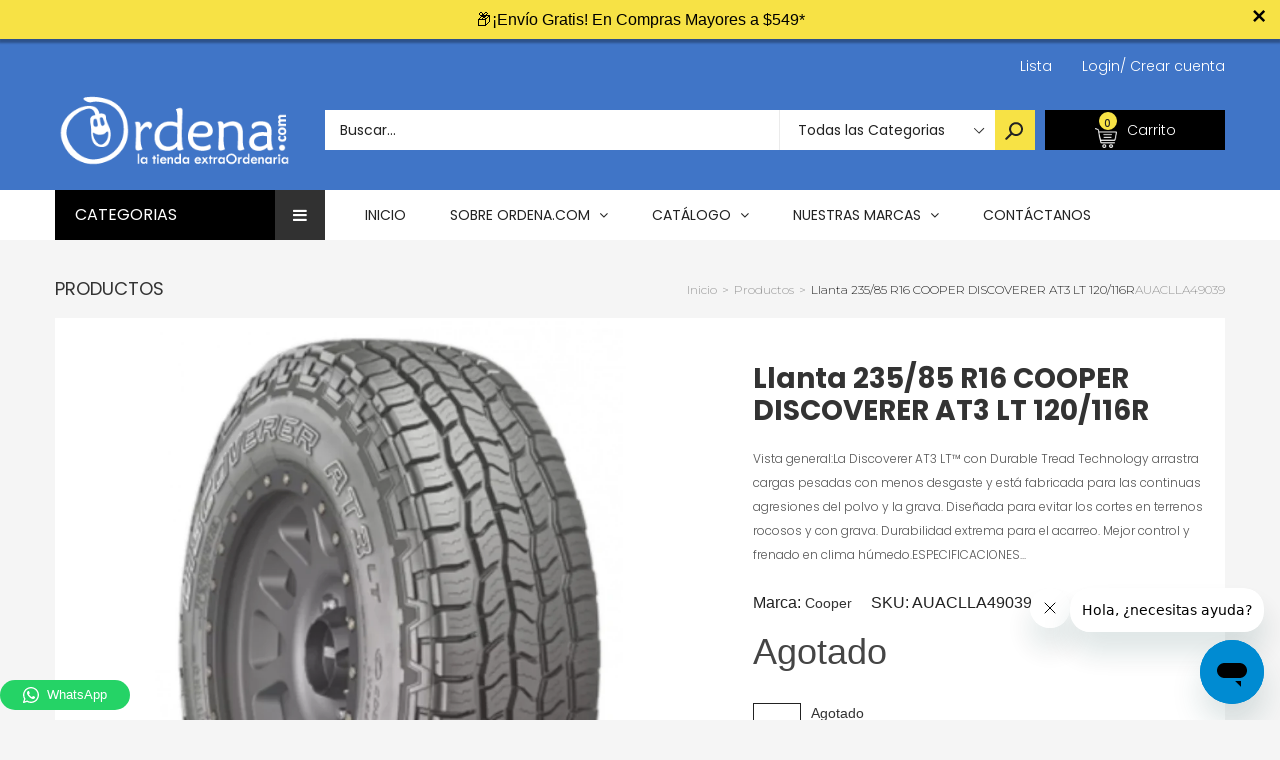

--- FILE ---
content_type: text/html; charset=utf-8
request_url: https://app.leadsrx.com/visitor.php?acctTag=hfrlff28483&tz=0&ref=&u=https%3A%2F%2Fordena.com%2Fproducts%2Fllanta-235-85-r16-cooper-discoverer-at3-lt-120-116r-auaclla49039&t=Llanta%20235%2F85%20R16%20COOPER%20DISCOVERER%20AT3%20LT%20120%2F116R&lc=null&anon=0&vin=null
body_size: 218
content:
{"visitorID":3377702433195912,"errCode":"ok","leadSuccesses":[],"hubs":[],"lastTouch":"direct"}

--- FILE ---
content_type: text/plain; charset=utf-8
request_url: https://sp-micro-proxy.b-cdn.net/micro?unique_id=ordena-com.myshopify.com
body_size: 5353
content:
{"site":{"free_plan_limit_reached":false,"billing_status":null,"billing_active":true,"pricing_plan_required":false,"settings":{"proof_mobile_position":"Bottom","proof_desktop_position":"Bottom Left","proof_pop_size":"default","proof_start_delay_time":1,"proof_time_between":3,"proof_display_time":6,"proof_visible":false,"proof_cycle":true,"proof_mobile_enabled":true,"proof_desktop_enabled":true,"proof_tablet_enabled":null,"proof_locale":"es","proof_show_powered_by":false},"site_integrations":[{"id":"30551","enabled":true,"integration":{"name":"Shopify Add To Cart","handle":"shopify_storefront_add_to_cart","pro":false},"settings":{"proof_onclick_new_tab":null,"proof_exclude_pages":null,"proof_include_pages":[],"proof_display_pages_mode":"excluded","proof_minimum_activity_sessions":null,"proof_height":110,"proof_bottom":20,"proof_top":20,"proof_right":10,"proof_left":10,"proof_background_color":"#FFFFFF","proof_background_image_url":null,"proof_font_color":"#000000","proof_border_radius":25,"proof_padding_top":0,"proof_padding_bottom":0,"proof_padding_left":8,"proof_padding_right":16,"proof_icon_color":null,"proof_icon_background_color":null,"proof_hours_before_obscure":48,"proof_minimum_review_rating":5,"proof_highlights_color":"#fdcb6e","proof_display_review":true,"proof_show_review_on_hover":true,"proof_summary_time_range":1440,"proof_summary_minimum_count":10,"proof_show_media":false,"proof_show_message":false,"proof_media_url":null,"proof_media_position":null,"proof_nudge_click_url":null,"proof_icon_url":null,"proof_icon_mode":null,"proof_icon_enabled":false},"template":{"id":"9","body":{"top":"{{first_name}} en {{city}} {{province}} {{country}}","middle":"Ha añadido {{product_title}}"},"raw_body":"<top>{{first_name}} en {{city}} {{province}} {{country}}</top><middle>Ha añadido {{product_title}}</middle>","locale":"es"}},{"id":"30552","enabled":true,"integration":{"name":"Shopify Purchase","handle":"shopify_api_purchase","pro":false},"settings":{"proof_onclick_new_tab":null,"proof_exclude_pages":null,"proof_include_pages":[],"proof_display_pages_mode":"excluded","proof_minimum_activity_sessions":null,"proof_height":110,"proof_bottom":20,"proof_top":20,"proof_right":10,"proof_left":10,"proof_background_color":"#FFFFFF","proof_background_image_url":null,"proof_font_color":"#000000","proof_border_radius":25,"proof_padding_top":0,"proof_padding_bottom":0,"proof_padding_left":8,"proof_padding_right":16,"proof_icon_color":null,"proof_icon_background_color":null,"proof_hours_before_obscure":48,"proof_minimum_review_rating":5,"proof_highlights_color":"#fdcb6e","proof_display_review":true,"proof_show_review_on_hover":true,"proof_summary_time_range":1440,"proof_summary_minimum_count":10,"proof_show_media":false,"proof_show_message":false,"proof_media_url":null,"proof_media_position":null,"proof_nudge_click_url":null,"proof_icon_url":null,"proof_icon_mode":null,"proof_icon_enabled":false},"template":{"id":"8","body":{"top":"{{first_name}} en {{city}} {{province}} {{country}}","middle":"Compró {{product_title}}"},"raw_body":"<top>{{first_name}} en {{city}} {{province}} {{country}}</top><middle>Compró {{product_title}}</middle>","locale":"es"}}],"events":[{"id":"243888006","created_at":"2026-01-13T21:26:54.515Z","variables":{"first_name":"Alguien","city":"Ciudad del Carmen","province":"Campeche","province_code":"CAM","country":"Mexico","country_code":"MX","product_title":"Sapphire Pulse Rx 550 Tarjeta De Video 4 G Gddr5 11268 01 20 G"},"click_url":"https://ordena.com/products/sapphire-pulse-rx-550-tarjeta-de-video-4g-gddr5-11268-01-20g-hata00a18519","image_url":"https://cdn.shopify.com/s/files/1/2584/5536/products/67b257c2-15d85e6a4e4--7e2c6000286378320221750.uploadPopup.png?v=1582238012","product":{"id":"9521331","product_id":"573772890155","title":"Sapphire Pulse Rx 550 Tarjeta De Video 4 G Gddr5 11268 01 20 G","created_at":"2017-12-16T07:31:16.000Z","updated_at":"2024-09-11T05:06:44.000Z","published_at":"2019-04-08T23:43:42.000Z"},"site_integration":{"id":"30551","enabled":true,"integration":{"name":"Shopify Add To Cart","handle":"shopify_storefront_add_to_cart","pro":false},"template":{"id":"9","body":{"top":"{{first_name}} en {{city}} {{province}} {{country}}","middle":"Ha añadido {{product_title}}"},"raw_body":"<top>{{first_name}} en {{city}} {{province}} {{country}}</top><middle>Ha añadido {{product_title}}</middle>","locale":"es"}}},{"id":"243879990","created_at":"2026-01-13T17:43:47.985Z","variables":{"first_name":"Alguien","city":"San Nicolás de los Garza","province":"Nuevo León","province_code":"NLE","country":"Mexico","country_code":"MX","product_title":"Archivero Metalico Guardex Mueble De Oficina Carta 3 Cajones"},"click_url":"https://ordena.com/products/archivero-metalico-guardex-mueble-de-oficina-carta-3-cajones-ofmu00a50836","image_url":"https://cdn.shopify.com/s/files/1/2584/5536/files/1600_1600_2fd180ae-189c2f1b771--7f8e6486921497896720980.upload.png?v=1691519331","product":{"id":"55170811","product_id":"7068199059499","title":"Archivero Metalico Guardex Mueble De Oficina Carta 3 Cajones","created_at":"2023-02-20T16:35:14.000Z","updated_at":"2025-06-25T15:56:38.239Z","published_at":"2023-02-20T16:35:14.000Z"},"site_integration":{"id":"30551","enabled":true,"integration":{"name":"Shopify Add To Cart","handle":"shopify_storefront_add_to_cart","pro":false},"template":{"id":"9","body":{"top":"{{first_name}} en {{city}} {{province}} {{country}}","middle":"Ha añadido {{product_title}}"},"raw_body":"<top>{{first_name}} en {{city}} {{province}} {{country}}</top><middle>Ha añadido {{product_title}}</middle>","locale":"es"}}},{"id":"243832414","created_at":"2026-01-12T17:12:24.438Z","variables":{"first_name":"Alguien","city":"Montreal","province":"Quebec","province_code":"QC","country":"Canada","country_code":"CA","product_title":"Silla Para Ducha Onof Baño Portátil Transferencia Pacientes"},"click_url":"https://ordena.com/products/silla-para-ducha-onof-bano-portatil-transferencia-pacientes-eqmu00a52062","image_url":"https://cdn.shopify.com/s/files/1/2584/5536/files/1600_1600_60d50d9d-1973e71bba6--7ffa756324415001750413.upload.png?v=1762187361","product":{"id":"65073601","product_id":"7730995396651","title":"Silla Para Ducha Onof Baño Portátil Transferencia Pacientes","created_at":"2025-11-03T16:29:19.459Z","updated_at":"2026-01-12T20:49:37.812Z","published_at":"2025-11-03T16:29:17.000Z"},"site_integration":{"id":"30551","enabled":true,"integration":{"name":"Shopify Add To Cart","handle":"shopify_storefront_add_to_cart","pro":false},"template":{"id":"9","body":{"top":"{{first_name}} en {{city}} {{province}} {{country}}","middle":"Ha añadido {{product_title}}"},"raw_body":"<top>{{first_name}} en {{city}} {{province}} {{country}}</top><middle>Ha añadido {{product_title}}</middle>","locale":"es"}}},{"id":"243796093","created_at":null,"variables":{"first_name":"Alguien","city":"Gustavo Adolfo Madero","province":"Mexico City","province_code":"CMX","country":"Mexico","country_code":"MX","product_title":"Cobertizo De Almacenamiento Bodega Amplia Para Exteriores"},"click_url":"https://ordena.com/products/cobertizo-de-almacenamiento-bodega-amplia-para-exteriores-hoja00a51800","image_url":"https://cdn.shopify.com/s/files/1/2584/5536/files/1600_1600_-49c9ca35-191edd36b70--7f8d7899743977553352205.upload.png?v=1755881397","product":{"id":"64240684","product_id":"7505950605355","title":"Cobertizo De Almacenamiento Bodega Amplia Para Exteriores","created_at":"2025-08-22T16:49:56.399Z","updated_at":"2026-01-13T20:56:08.702Z","published_at":"2025-08-22T16:49:54.000Z"},"site_integration":{"id":"30551","enabled":true,"integration":{"name":"Shopify Add To Cart","handle":"shopify_storefront_add_to_cart","pro":false},"template":{"id":"9","body":{"top":"{{first_name}} en {{city}} {{province}} {{country}}","middle":"Ha añadido {{product_title}}"},"raw_body":"<top>{{first_name}} en {{city}} {{province}} {{country}}</top><middle>Ha añadido {{product_title}}</middle>","locale":"es"}}},{"id":"243787186","created_at":null,"variables":{"first_name":"Alguien","city":"Ecatepec","province":"México","province_code":"MEX","country":"Mexico","country_code":"MX","product_title":"Caminadora Electrica 2 Hp Profesional Cinta De Correr Altera"},"click_url":"https://ordena.com/products/caminadora-electrica-2-hp-profesional-cinta-de-correr-altera-vade00a52159","image_url":"https://cdn.shopify.com/s/files/1/2584/5536/files/1600_1600_-5b8b8a07-19a327fda69--7fed5548397838496506792.upload.png?v=1761842649","product":{"id":"65057740","product_id":"7727906127915","title":"Caminadora Electrica 2 Hp Profesional Cinta De Correr Altera","created_at":"2025-10-30T16:43:33.730Z","updated_at":"2026-01-13T02:28:23.249Z","published_at":"2025-10-30T16:43:31.000Z"},"site_integration":{"id":"30551","enabled":true,"integration":{"name":"Shopify Add To Cart","handle":"shopify_storefront_add_to_cart","pro":false},"template":{"id":"9","body":{"top":"{{first_name}} en {{city}} {{province}} {{country}}","middle":"Ha añadido {{product_title}}"},"raw_body":"<top>{{first_name}} en {{city}} {{province}} {{country}}</top><middle>Ha añadido {{product_title}}</middle>","locale":"es"}}},{"id":"243767879","created_at":null,"variables":{"first_name":"Alguien","city":"Salamanca","province":"Guanajuato","province_code":"GUA","country":"Mexico","country_code":"MX","product_title":"Estante Metalico Anaquel Organizador 5 Niveles Onof Multiuso"},"click_url":"https://ordena.com/products/estante-metalico-anaquel-organizador-5-niveles-onof-multiuso-hode00a51866","image_url":"https://cdn.shopify.com/s/files/1/2584/5536/files/1600_1600_-7c5f6175-1933fdf0931--7fdd5312932309074411612.upload.png?v=1731950073","product":{"id":"61772268","product_id":"7290060374059","title":"Estante Metalico Anaquel Organizador 5 Niveles Onof Multiuso","created_at":"2024-11-18T17:07:43.000Z","updated_at":"2026-01-14T00:56:38.269Z","published_at":"2024-11-18T17:07:43.000Z"},"site_integration":{"id":"30551","enabled":true,"integration":{"name":"Shopify Add To Cart","handle":"shopify_storefront_add_to_cart","pro":false},"template":{"id":"9","body":{"top":"{{first_name}} en {{city}} {{province}} {{country}}","middle":"Ha añadido {{product_title}}"},"raw_body":"<top>{{first_name}} en {{city}} {{province}} {{country}}</top><middle>Ha añadido {{product_title}}</middle>","locale":"es"}}},{"id":"243737807","created_at":null,"variables":{"first_name":"Alguien","city":"Monclova","province":"Coahuila","province_code":"COA","country":"Mexico","country_code":"MX","product_title":"Silla De Ruedas Plegable Traslado Ligera Resistente Segura"},"click_url":"https://ordena.com/products/silla-de-ruedas-plegable-traslado-ligera-resistente-segura-hosa00a52119-1","image_url":"https://cdn.shopify.com/s/files/1/2584/5536/files/1600_1600_-7d608215-1990ce77a73--7fdb2749268672646614924.upload_a7f1ef9a-bba7-4254-98e9-2eae7ae99aa7.png?v=1756940519","product":{"id":"64503850","product_id":"7519908986923","title":"Silla De Ruedas Plegable Traslado Ligera Resistente Segura","created_at":"2025-09-03T23:01:31.717Z","updated_at":"2026-01-13T22:51:07.981Z","published_at":"2025-09-03T23:01:29.000Z"},"site_integration":{"id":"30551","enabled":true,"integration":{"name":"Shopify Add To Cart","handle":"shopify_storefront_add_to_cart","pro":false},"template":{"id":"9","body":{"top":"{{first_name}} en {{city}} {{province}} {{country}}","middle":"Ha añadido {{product_title}}"},"raw_body":"<top>{{first_name}} en {{city}} {{province}} {{country}}</top><middle>Ha añadido {{product_title}}</middle>","locale":"es"}}},{"id":"243687035","created_at":null,"variables":{"first_name":"Alguien","city":"Puebla City","province":"Puebla","province_code":"PUE","country":"Mexico","country_code":"MX","product_title":"Altera HOMESTEP-2 Caminadora tipo cinta eléctrica motor 1.5 HP Negro"},"click_url":"https://ordena.com/products/altera-homestep-2-caminadora-tipo-cinta-electrica-motor-1-5-hp-negro-vade00a52255","image_url":"https://cdn.shopify.com/s/files/1/2584/5536/files/1601_1601_18adc6dc-19aebd454e1--7f637454300900907040250.upload.png?v=1765235369","product":{"id":"65348319","product_id":"7753851273259","title":"Altera HOMESTEP-2 Caminadora tipo cinta eléctrica motor 1.5 HP Negro","created_at":"2025-12-08T23:09:02.755Z","updated_at":"2026-01-14T04:28:14.358Z","published_at":"2025-12-08T23:09:00.000Z"},"site_integration":{"id":"30551","enabled":true,"integration":{"name":"Shopify Add To Cart","handle":"shopify_storefront_add_to_cart","pro":false},"template":{"id":"9","body":{"top":"{{first_name}} en {{city}} {{province}} {{country}}","middle":"Ha añadido {{product_title}}"},"raw_body":"<top>{{first_name}} en {{city}} {{province}} {{country}}</top><middle>Ha añadido {{product_title}}</middle>","locale":"es"}}},{"id":"243664610","created_at":null,"variables":{"first_name":"Alguien","city":"Bogotá","province":"Bogota D.C.","province_code":"DC","country":"Colombia","country_code":"CO","product_title":"Guitarra Acustica Clasica Paquete Con Accesorios de Regalo"},"click_url":"https://ordena.com/products/guitarra-acustica-clasica-paquete-con-accesorios-de-regalo-ingu00a49996","image_url":"https://cdn.shopify.com/s/files/1/2584/5536/products/1600_1600_59242262-17f74a58834--7fd93513692115436129426.upload.png?v=1670212828","product":{"id":"50165646","product_id":"6767671705643","title":"Guitarra Acustica Clasica Paquete Con Accesorios de Regalo","created_at":"2022-02-09T21:56:36.000Z","updated_at":"2025-12-17T17:44:52.091Z","published_at":"2022-02-09T21:56:36.000Z"},"site_integration":{"id":"30551","enabled":true,"integration":{"name":"Shopify Add To Cart","handle":"shopify_storefront_add_to_cart","pro":false},"template":{"id":"9","body":{"top":"{{first_name}} en {{city}} {{province}} {{country}}","middle":"Ha añadido {{product_title}}"},"raw_body":"<top>{{first_name}} en {{city}} {{province}} {{country}}</top><middle>Ha añadido {{product_title}}</middle>","locale":"es"}}},{"id":"243656199","created_at":null,"variables":{"first_name":"Alguien","city":"Helsinki","province":"Uusimaa","province_code":"18","country":"Finland","country_code":"FI","product_title":"Mancuernas 25 Lbs  Hexagonales Altera Pesas Ejercicio Par Kg"},"click_url":"https://ordena.com/products/mancuernas-25-lbs-hexagonales-altera-pesas-ejercicio-par-kg-vaki00a43436","image_url":"https://cdn.shopify.com/s/files/1/2584/5536/files/1600_1600_-6521492c-19b2c6801c0--7fbe3393347717449606800.upload.png?v=1765994426","product":{"id":"65384213","product_id":"7758912159787","title":"Mancuernas 25 Lbs  Hexagonales Altera Pesas Ejercicio Par Kg","created_at":"2025-12-17T17:57:32.094Z","updated_at":"2026-01-14T01:42:42.545Z","published_at":"2025-12-17T17:57:30.000Z"},"site_integration":{"id":"30551","enabled":true,"integration":{"name":"Shopify Add To Cart","handle":"shopify_storefront_add_to_cart","pro":false},"template":{"id":"9","body":{"top":"{{first_name}} en {{city}} {{province}} {{country}}","middle":"Ha añadido {{product_title}}"},"raw_body":"<top>{{first_name}} en {{city}} {{province}} {{country}}</top><middle>Ha añadido {{product_title}}</middle>","locale":"es"}}},{"id":"243647643","created_at":null,"variables":{"first_name":"Alguien","city":"Monterrey","province":"Nuevo León","province_code":"NLE","country":"Mexico","country_code":"MX","product_title":"Batidora Planetaria Industrial Amasadora Mezcladora 110v 10l"},"click_url":"https://ordena.com/products/batidora-planetaria-industrial-amasadora-mezcladora-110v-10l-hoco00a50742","image_url":"https://cdn.shopify.com/s/files/1/2584/5536/products/1600_1600_-37dc2cb3-18535c107f2--7fbf1711502022727075561.upload.png?v=1672772422","product":{"id":"54584699","product_id":"7049197748267","title":"Batidora Planetaria Industrial Amasadora Mezcladora 110v 10l","created_at":"2023-01-03T18:57:00.000Z","updated_at":"2026-01-14T02:49:23.809Z","published_at":"2023-01-03T18:57:00.000Z"},"site_integration":{"id":"30551","enabled":true,"integration":{"name":"Shopify Add To Cart","handle":"shopify_storefront_add_to_cart","pro":false},"template":{"id":"9","body":{"top":"{{first_name}} en {{city}} {{province}} {{country}}","middle":"Ha añadido {{product_title}}"},"raw_body":"<top>{{first_name}} en {{city}} {{province}} {{country}}</top><middle>Ha añadido {{product_title}}</middle>","locale":"es"}}},{"id":"243647082","created_at":null,"variables":{"first_name":"Alguien","city":"La Ceiba","province":"Yucatán","province_code":"YUC","country":"Mexico","country_code":"MX","product_title":"Batidora Planetaria Industrial Amasadora Mezcladora 110v 10l"},"click_url":"https://ordena.com/products/batidora-planetaria-industrial-amasadora-mezcladora-110v-10l-hoco00a50742","image_url":"https://cdn.shopify.com/s/files/1/2584/5536/products/1600_1600_-37dc2cb3-18535c107f2--7fbf1711502022727075561.upload.png?v=1672772422","product":{"id":"54584699","product_id":"7049197748267","title":"Batidora Planetaria Industrial Amasadora Mezcladora 110v 10l","created_at":"2023-01-03T18:57:00.000Z","updated_at":"2026-01-14T02:49:23.809Z","published_at":"2023-01-03T18:57:00.000Z"},"site_integration":{"id":"30551","enabled":true,"integration":{"name":"Shopify Add To Cart","handle":"shopify_storefront_add_to_cart","pro":false},"template":{"id":"9","body":{"top":"{{first_name}} en {{city}} {{province}} {{country}}","middle":"Ha añadido {{product_title}}"},"raw_body":"<top>{{first_name}} en {{city}} {{province}} {{country}}</top><middle>Ha añadido {{product_title}}</middle>","locale":"es"}}},{"id":"243611445","created_at":null,"variables":{"first_name":"Alguien","city":"Zapopan","province":"Jalisco","province_code":"JAL","country":"Mexico","country_code":"MX","product_title":"Adaptador Micro Usb Mini Usb"},"click_url":"https://ordena.com/products/adaptador-micro-usb-mini-usb-coca00a06687","image_url":"https://cdn.shopify.com/s/files/1/2584/5536/products/1dcc6c20-152372e9e4b--7fee5982205260283142030.uploadPopup.png?v=1582223049","product":{"id":"9501966","product_id":"573396811819","title":"Adaptador Micro Usb Mini Usb","created_at":"2017-12-16T06:28:07.000Z","updated_at":"2024-09-11T04:39:28.000Z","published_at":"2017-12-16T06:28:06.000Z"},"site_integration":{"id":"30551","enabled":true,"integration":{"name":"Shopify Add To Cart","handle":"shopify_storefront_add_to_cart","pro":false},"template":{"id":"9","body":{"top":"{{first_name}} en {{city}} {{province}} {{country}}","middle":"Ha añadido {{product_title}}"},"raw_body":"<top>{{first_name}} en {{city}} {{province}} {{country}}</top><middle>Ha añadido {{product_title}}</middle>","locale":"es"}}},{"id":"243600551","created_at":null,"variables":{"first_name":"Alguien","city":"Vilnius","province":"Vilnius","province_code":"VL","country":"Lithuania","country_code":"LT","product_title":"Kit 2 Mancuernas Hexagonales Acero Forro De Neopreno 45 Lbs"},"click_url":"https://ordena.com/products/kit-2-mancuernas-hexagonales-acero-forro-de-neopreno-45-lbs-vaki00a43448","image_url":"https://cdn.shopify.com/s/files/1/2584/5536/files/1600_1600_-6521492c-19b2c6801c0--7f975878366483049103709.upload.png?v=1765998090","product":{"id":"65384287","product_id":"7758966652971","title":"Kit 2 Mancuernas Hexagonales Acero Forro De Neopreno 45 Lbs","created_at":"2025-12-17T19:01:15.094Z","updated_at":"2026-01-14T04:56:28.344Z","published_at":"2025-12-17T19:01:12.000Z"},"site_integration":{"id":"30551","enabled":true,"integration":{"name":"Shopify Add To Cart","handle":"shopify_storefront_add_to_cart","pro":false},"template":{"id":"9","body":{"top":"{{first_name}} en {{city}} {{province}} {{country}}","middle":"Ha añadido {{product_title}}"},"raw_body":"<top>{{first_name}} en {{city}} {{province}} {{country}}</top><middle>Ha añadido {{product_title}}</middle>","locale":"es"}}},{"id":"243597158","created_at":null,"variables":{"first_name":"Alguien","city":"Tlalnepantla","province":"México","province_code":"MEX","country":"Mexico","country_code":"MX","product_title":"Tatami Piso Tapete De Gimnasio Artes Marciales 10m2 10pzs"},"click_url":"https://ordena.com/products/tatami-piso-tapete-de-gimnasio-artes-marciales-10m2-10pzs-vaac00a50657","image_url":"https://cdn.shopify.com/s/files/1/2584/5536/files/1600_1600_-6308022c-185c737c19e--7f426241562083970072731.upload.png?v=1711059522","product":{"id":"53980429","product_id":"7017612083243","title":"Tatami Piso Tapete De Gimnasio Artes Marciales 10m2 10pzs","created_at":"2022-11-12T20:07:50.000Z","updated_at":"2026-01-14T05:07:20.390Z","published_at":"2022-11-12T20:07:50.000Z"},"site_integration":{"id":"30551","enabled":true,"integration":{"name":"Shopify Add To Cart","handle":"shopify_storefront_add_to_cart","pro":false},"template":{"id":"9","body":{"top":"{{first_name}} en {{city}} {{province}} {{country}}","middle":"Ha añadido {{product_title}}"},"raw_body":"<top>{{first_name}} en {{city}} {{province}} {{country}}</top><middle>Ha añadido {{product_title}}</middle>","locale":"es"}}},{"id":"243595761","created_at":null,"variables":{"first_name":"Alguien","city":"Puebla City","province":"Puebla","province_code":"PUE","country":"Mexico","country_code":"MX","product_title":"Onof RPB-001 Soporte para Auto Porta Bicicletas"},"click_url":"https://ordena.com/products/rack-porta-bicicleta-todo-tipo-vehiculos-autos-sedanes-viaje-aura00a27085","image_url":"https://cdn.shopify.com/s/files/1/2584/5536/products/1600_1600_4c176ac2-163dcb09eb3--7ff93615891011001450209.upload.png?v=1596816458","product":{"id":"9520546","product_id":"1500129919019","title":"Onof RPB-001 Soporte para Auto Porta Bicicletas","created_at":"2018-09-14T13:57:50.000Z","updated_at":"2026-01-14T05:21:29.362Z","published_at":"2018-09-14T13:57:50.000Z"},"site_integration":{"id":"30551","enabled":true,"integration":{"name":"Shopify Add To Cart","handle":"shopify_storefront_add_to_cart","pro":false},"template":{"id":"9","body":{"top":"{{first_name}} en {{city}} {{province}} {{country}}","middle":"Ha añadido {{product_title}}"},"raw_body":"<top>{{first_name}} en {{city}} {{province}} {{country}}</top><middle>Ha añadido {{product_title}}</middle>","locale":"es"}}},{"id":"243592097","created_at":null,"variables":{"first_name":"Alguien","city":"Querétaro City","province":"Querétaro","province_code":"QUE","country":"Mexico","country_code":"MX","product_title":"Silla De Ruedas Reclinable Pci Onof Infantil Paralisis"},"click_url":"https://ordena.com/products/silla-de-ruedas-reclinable-pci-onof-infantil-paralisis-hosa00a52118","image_url":"https://cdn.shopify.com/s/files/1/2584/5536/files/1600_1600_-6064daeb-198e1637434--7fa64900813204896392412.upload.png?v=1757522431","product":{"id":"64549221","product_id":"7525645516843","title":"Silla De Ruedas Reclinable Pci Onof Infantil Paralisis","created_at":"2025-09-10T16:40:29.822Z","updated_at":"2026-01-12T22:54:18.243Z","published_at":"2025-09-10T16:40:27.000Z"},"site_integration":{"id":"30551","enabled":true,"integration":{"name":"Shopify Add To Cart","handle":"shopify_storefront_add_to_cart","pro":false},"template":{"id":"9","body":{"top":"{{first_name}} en {{city}} {{province}} {{country}}","middle":"Ha añadido {{product_title}}"},"raw_body":"<top>{{first_name}} en {{city}} {{province}} {{country}}</top><middle>Ha añadido {{product_title}}</middle>","locale":"es"}}},{"id":"243589730","created_at":null,"variables":{"first_name":"Alguien","city":"Tzucacab","province":"Yucatán","province_code":"YUC","country":"Mexico","country_code":"MX","product_title":"Batidora Planetaria Industrial Amasadora Mezcladora 110v 30l"},"click_url":"https://ordena.com/products/batidora-planetaria-industrial-amasadora-mezcladora-110v-30l-hoco00a50740","image_url":"https://cdn.shopify.com/s/files/1/2584/5536/products/1600_1600_-43e60dcd-18619afcde3--7ef7942708385249442567.upload.png?v=1675883659","product":{"id":"54584731","product_id":"7049198010411","title":"Batidora Planetaria Industrial Amasadora Mezcladora 110v 30l","created_at":"2023-01-03T19:00:23.000Z","updated_at":"2026-01-14T01:28:17.875Z","published_at":"2023-01-03T19:00:23.000Z"},"site_integration":{"id":"30551","enabled":true,"integration":{"name":"Shopify Add To Cart","handle":"shopify_storefront_add_to_cart","pro":false},"template":{"id":"9","body":{"top":"{{first_name}} en {{city}} {{province}} {{country}}","middle":"Ha añadido {{product_title}}"},"raw_body":"<top>{{first_name}} en {{city}} {{province}} {{country}}</top><middle>Ha añadido {{product_title}}</middle>","locale":"es"}}},{"id":"243579661","created_at":null,"variables":{"first_name":"Alguien","city":"Zapopan","province":"Jalisco","province_code":"JAL","country":"Mexico","country_code":"MX","product_title":"Espejo De Pared Grande Asimetrico Sin Marco Onof Decorativo"},"click_url":"https://ordena.com/products/espejo-de-pared-grande-asimetrico-sin-marco-onof-decorativo-hobe00a52154","image_url":"https://cdn.shopify.com/s/files/1/2584/5536/files/1600_1600_57228192-19938dd06a5--7f8a1869560795626348136.upload.png?v=1757713450","product":{"id":"64570120","product_id":"7549528801323","title":"Espejo De Pared Grande Asimetrico Sin Marco Onof Decorativo","created_at":"2025-09-12T21:43:53.216Z","updated_at":"2026-01-12T23:07:32.519Z","published_at":"2025-09-12T21:43:51.000Z"},"site_integration":{"id":"30551","enabled":true,"integration":{"name":"Shopify Add To Cart","handle":"shopify_storefront_add_to_cart","pro":false},"template":{"id":"9","body":{"top":"{{first_name}} en {{city}} {{province}} {{country}}","middle":"Ha añadido {{product_title}}"},"raw_body":"<top>{{first_name}} en {{city}} {{province}} {{country}}</top><middle>Ha añadido {{product_title}}</middle>","locale":"es"}}},{"id":"243567584","created_at":null,"variables":{"first_name":"Alguien","city":"Chihuahua City","province":"Chihuahua","province_code":"CHH","country":"Mexico","country_code":"MX","product_title":"Sistema de Red TP LINK AC1200 Deco M4 1 Pieza color Blanco"},"click_url":"https://ordena.com/products/tp-link-ac1200-sistema-de-red-mesh-wi-fi-deco-m4-2-piezas-color-blanco-harepua37737","image_url":"https://cdn.shopify.com/s/files/1/2584/5536/products/1600_1600_1a5bd9e0-173ea2ae139--7f551959533808872590874.upload.png?v=1597686199","product":{"id":"23180083","product_id":"4392873525291","title":"Sistema de Red TP LINK AC1200 Deco M4 1 Pieza color Blanco","created_at":"2020-03-03T15:33:38.000Z","updated_at":"2024-09-12T22:59:20.000Z","published_at":"2020-03-03T15:33:35.000Z"},"site_integration":{"id":"30551","enabled":true,"integration":{"name":"Shopify Add To Cart","handle":"shopify_storefront_add_to_cart","pro":false},"template":{"id":"9","body":{"top":"{{first_name}} en {{city}} {{province}} {{country}}","middle":"Ha añadido {{product_title}}"},"raw_body":"<top>{{first_name}} en {{city}} {{province}} {{country}}</top><middle>Ha añadido {{product_title}}</middle>","locale":"es"}}},{"id":"243555980","created_at":null,"variables":{"first_name":"Alguien","city":"Ecatepec","province":"México","province_code":"MEX","country":"Mexico","country_code":"MX","product_title":"Caminadora Electrica 2 Hp Profesional Cinta De Correr Altera"},"click_url":"https://ordena.com/products/caminadora-electrica-2-hp-profesional-cinta-de-correr-altera-vade00a52159","image_url":"https://cdn.shopify.com/s/files/1/2584/5536/files/1600_1600_-5b8b8a07-19a327fda69--7fed5548397838496506792.upload.png?v=1761842649","product":{"id":"65057740","product_id":"7727906127915","title":"Caminadora Electrica 2 Hp Profesional Cinta De Correr Altera","created_at":"2025-10-30T16:43:33.730Z","updated_at":"2026-01-13T02:28:23.249Z","published_at":"2025-10-30T16:43:31.000Z"},"site_integration":{"id":"30551","enabled":true,"integration":{"name":"Shopify Add To Cart","handle":"shopify_storefront_add_to_cart","pro":false},"template":{"id":"9","body":{"top":"{{first_name}} en {{city}} {{province}} {{country}}","middle":"Ha añadido {{product_title}}"},"raw_body":"<top>{{first_name}} en {{city}} {{province}} {{country}}</top><middle>Ha añadido {{product_title}}</middle>","locale":"es"}}},{"id":"243543633","created_at":null,"variables":{"first_name":"Alguien","city":"Ahome","province":"Sinaloa","province_code":"SIN","country":"Mexico","country_code":"MX","product_title":"Banca De Acero 4 Plazas Sala Espera Oficina Consultorio Onof"},"click_url":"https://ordena.com/products/banca-de-acero-4-plazas-sala-espera-oficina-consultorio-onof-ofmu00a51919","image_url":"https://cdn.shopify.com/s/files/1/2584/5536/files/1600_1600_-48cf350f-194af737451--7fad239197046970864172.upload.png?v=1738783270","product":{"id":"62519439","product_id":"7322348519467","title":"Banca De Acero 4 Plazas Sala Espera Oficina Consultorio Onof","created_at":"2025-02-05T19:21:09.195Z","updated_at":"2026-01-14T04:42:24.391Z","published_at":"2025-02-05T19:21:07.000Z"},"site_integration":{"id":"30551","enabled":true,"integration":{"name":"Shopify Add To Cart","handle":"shopify_storefront_add_to_cart","pro":false},"template":{"id":"9","body":{"top":"{{first_name}} en {{city}} {{province}} {{country}}","middle":"Ha añadido {{product_title}}"},"raw_body":"<top>{{first_name}} en {{city}} {{province}} {{country}}</top><middle>Ha añadido {{product_title}}</middle>","locale":"es"}}},{"id":"243539629","created_at":null,"variables":{"first_name":"Alguien","city":"Zapotlan el Grande","province":"Jalisco","province_code":"JAL","country":"Mexico","country_code":"MX","product_title":"Gabinete Universal Metalico Alto Despensero Alacena Guardex"},"click_url":"https://ordena.com/products/gabinete-universal-metalico-alto-despensero-alacena-guardex-ofmu00a51315","image_url":"https://cdn.shopify.com/s/files/1/2584/5536/files/1600_1600_211f2dc6-187dcb2af2f--7feb4443022106652777147.upload.png?v=1695757354","product":{"id":"56139939","product_id":"7102558928939","title":"Gabinete Universal Metalico Alto Despensero Alacena Guardex","created_at":"2023-05-03T20:00:07.000Z","updated_at":"2026-01-13T22:51:32.397Z","published_at":"2023-05-03T20:00:07.000Z"},"site_integration":{"id":"30551","enabled":true,"integration":{"name":"Shopify Add To Cart","handle":"shopify_storefront_add_to_cart","pro":false},"template":{"id":"9","body":{"top":"{{first_name}} en {{city}} {{province}} {{country}}","middle":"Ha añadido {{product_title}}"},"raw_body":"<top>{{first_name}} en {{city}} {{province}} {{country}}</top><middle>Ha añadido {{product_title}}</middle>","locale":"es"}}},{"id":"243534511","created_at":null,"variables":{"first_name":"Alguien","city":"Guadalajara","province":"Jalisco","province_code":"JAL","country":"Mexico","country_code":"MX","product_title":"Silla Para Ducha Onof Baño Portátil Transferencia Pacientes"},"click_url":"https://ordena.com/products/silla-para-ducha-onof-bano-portatil-transferencia-pacientes-eqmu00a52062","image_url":"https://cdn.shopify.com/s/files/1/2584/5536/files/1600_1600_60d50d9d-1973e71bba6--7ffa756324415001750413.upload.png?v=1762187361","product":{"id":"65073601","product_id":"7730995396651","title":"Silla Para Ducha Onof Baño Portátil Transferencia Pacientes","created_at":"2025-11-03T16:29:19.459Z","updated_at":"2026-01-12T20:49:37.812Z","published_at":"2025-11-03T16:29:17.000Z"},"site_integration":{"id":"30551","enabled":true,"integration":{"name":"Shopify Add To Cart","handle":"shopify_storefront_add_to_cart","pro":false},"template":{"id":"9","body":{"top":"{{first_name}} en {{city}} {{province}} {{country}}","middle":"Ha añadido {{product_title}}"},"raw_body":"<top>{{first_name}} en {{city}} {{province}} {{country}}</top><middle>Ha añadido {{product_title}}</middle>","locale":"es"}}},{"id":"243533998","created_at":null,"variables":{"first_name":"Alguien","city":"Mexico City","province":"Mexico City","province_code":"CMX","country":"Mexico","country_code":"MX","product_title":"Tapete Yoga Grueso 15 Mm Fitness Altera Nbr Antiderrapante"},"click_url":"https://ordena.com/products/tapete-yoga-grueso-15-mm-fitness-altera-nbr-antiderrapante-vade00a52074","image_url":"https://cdn.shopify.com/s/files/1/2584/5536/files/1600_1600_-64e1a8e2-1980b66ceab--7fab2185615029994958886.upload.png?v=1759528361","product":{"id":"64671362","product_id":"7708323315755","title":"Tapete Yoga Grueso 15 Mm Fitness Altera Nbr Antiderrapante","created_at":"2025-10-03T21:52:37.618Z","updated_at":"2026-01-14T03:14:23.293Z","published_at":"2025-10-03T21:52:35.000Z"},"site_integration":{"id":"30551","enabled":true,"integration":{"name":"Shopify Add To Cart","handle":"shopify_storefront_add_to_cart","pro":false},"template":{"id":"9","body":{"top":"{{first_name}} en {{city}} {{province}} {{country}}","middle":"Ha añadido {{product_title}}"},"raw_body":"<top>{{first_name}} en {{city}} {{province}} {{country}}</top><middle>Ha añadido {{product_title}}</middle>","locale":"es"}}}]}}